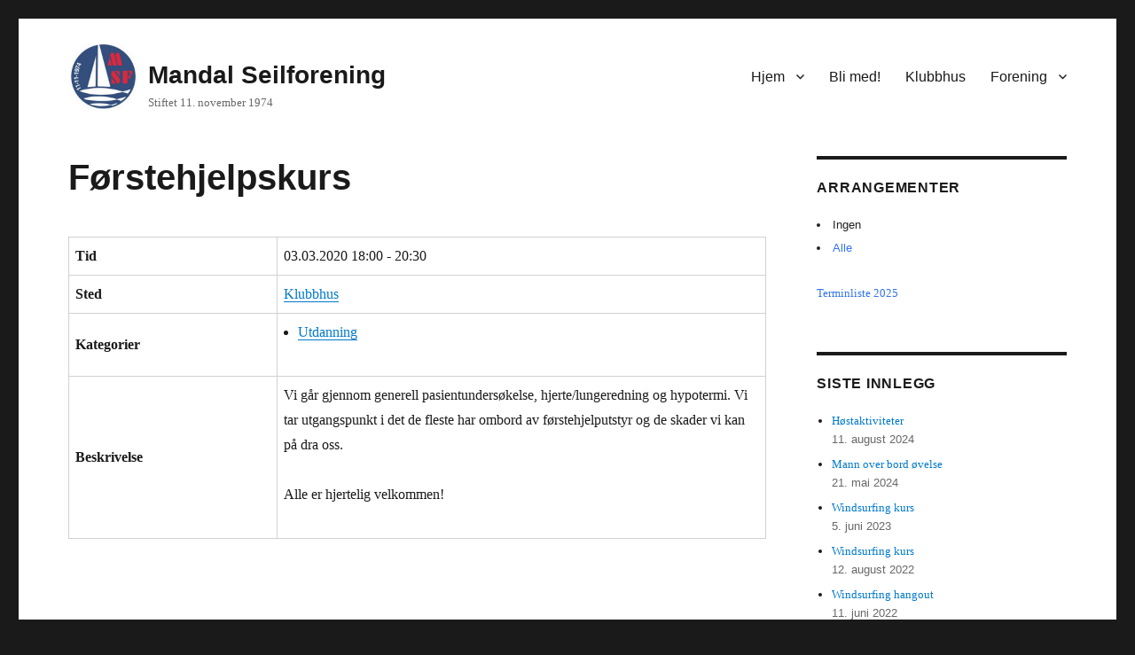

--- FILE ---
content_type: text/html; charset=UTF-8
request_url: https://www.mandal-seilforening.no/arrangementer/forstehjelpskurs/
body_size: 12170
content:
<!DOCTYPE html>
<html lang="nb-NO" class="no-js">
<head>
	<meta charset="UTF-8">
	<meta name="viewport" content="width=device-width, initial-scale=1">
	<link rel="profile" href="https://gmpg.org/xfn/11">
		<script>
(function(html){html.className = html.className.replace(/\bno-js\b/,'js')})(document.documentElement);
//# sourceURL=twentysixteen_javascript_detection
</script>
<title>Førstehjelpskurs &#8211; Mandal Seilforening</title>
<meta name='robots' content='max-image-preview:large' />
<link rel="alternate" type="application/rss+xml" title="Mandal Seilforening &raquo; strøm" href="https://www.mandal-seilforening.no/feed/" />
<link rel="alternate" type="application/rss+xml" title="Mandal Seilforening &raquo; kommentarstrøm" href="https://www.mandal-seilforening.no/comments/feed/" />
<link rel="alternate" title="oEmbed (JSON)" type="application/json+oembed" href="https://www.mandal-seilforening.no/wp-json/oembed/1.0/embed?url=https%3A%2F%2Fwww.mandal-seilforening.no%2Farrangementer%2Fforstehjelpskurs%2F" />
<link rel="alternate" title="oEmbed (XML)" type="text/xml+oembed" href="https://www.mandal-seilforening.no/wp-json/oembed/1.0/embed?url=https%3A%2F%2Fwww.mandal-seilforening.no%2Farrangementer%2Fforstehjelpskurs%2F&#038;format=xml" />
<style id='wp-img-auto-sizes-contain-inline-css'>
img:is([sizes=auto i],[sizes^="auto," i]){contain-intrinsic-size:3000px 1500px}
/*# sourceURL=wp-img-auto-sizes-contain-inline-css */
</style>
<style id='wp-emoji-styles-inline-css'>

	img.wp-smiley, img.emoji {
		display: inline !important;
		border: none !important;
		box-shadow: none !important;
		height: 1em !important;
		width: 1em !important;
		margin: 0 0.07em !important;
		vertical-align: -0.1em !important;
		background: none !important;
		padding: 0 !important;
	}
/*# sourceURL=wp-emoji-styles-inline-css */
</style>
<style id='wp-block-library-inline-css'>
:root{--wp-block-synced-color:#7a00df;--wp-block-synced-color--rgb:122,0,223;--wp-bound-block-color:var(--wp-block-synced-color);--wp-editor-canvas-background:#ddd;--wp-admin-theme-color:#007cba;--wp-admin-theme-color--rgb:0,124,186;--wp-admin-theme-color-darker-10:#006ba1;--wp-admin-theme-color-darker-10--rgb:0,107,160.5;--wp-admin-theme-color-darker-20:#005a87;--wp-admin-theme-color-darker-20--rgb:0,90,135;--wp-admin-border-width-focus:2px}@media (min-resolution:192dpi){:root{--wp-admin-border-width-focus:1.5px}}.wp-element-button{cursor:pointer}:root .has-very-light-gray-background-color{background-color:#eee}:root .has-very-dark-gray-background-color{background-color:#313131}:root .has-very-light-gray-color{color:#eee}:root .has-very-dark-gray-color{color:#313131}:root .has-vivid-green-cyan-to-vivid-cyan-blue-gradient-background{background:linear-gradient(135deg,#00d084,#0693e3)}:root .has-purple-crush-gradient-background{background:linear-gradient(135deg,#34e2e4,#4721fb 50%,#ab1dfe)}:root .has-hazy-dawn-gradient-background{background:linear-gradient(135deg,#faaca8,#dad0ec)}:root .has-subdued-olive-gradient-background{background:linear-gradient(135deg,#fafae1,#67a671)}:root .has-atomic-cream-gradient-background{background:linear-gradient(135deg,#fdd79a,#004a59)}:root .has-nightshade-gradient-background{background:linear-gradient(135deg,#330968,#31cdcf)}:root .has-midnight-gradient-background{background:linear-gradient(135deg,#020381,#2874fc)}:root{--wp--preset--font-size--normal:16px;--wp--preset--font-size--huge:42px}.has-regular-font-size{font-size:1em}.has-larger-font-size{font-size:2.625em}.has-normal-font-size{font-size:var(--wp--preset--font-size--normal)}.has-huge-font-size{font-size:var(--wp--preset--font-size--huge)}.has-text-align-center{text-align:center}.has-text-align-left{text-align:left}.has-text-align-right{text-align:right}.has-fit-text{white-space:nowrap!important}#end-resizable-editor-section{display:none}.aligncenter{clear:both}.items-justified-left{justify-content:flex-start}.items-justified-center{justify-content:center}.items-justified-right{justify-content:flex-end}.items-justified-space-between{justify-content:space-between}.screen-reader-text{border:0;clip-path:inset(50%);height:1px;margin:-1px;overflow:hidden;padding:0;position:absolute;width:1px;word-wrap:normal!important}.screen-reader-text:focus{background-color:#ddd;clip-path:none;color:#444;display:block;font-size:1em;height:auto;left:5px;line-height:normal;padding:15px 23px 14px;text-decoration:none;top:5px;width:auto;z-index:100000}html :where(.has-border-color){border-style:solid}html :where([style*=border-top-color]){border-top-style:solid}html :where([style*=border-right-color]){border-right-style:solid}html :where([style*=border-bottom-color]){border-bottom-style:solid}html :where([style*=border-left-color]){border-left-style:solid}html :where([style*=border-width]){border-style:solid}html :where([style*=border-top-width]){border-top-style:solid}html :where([style*=border-right-width]){border-right-style:solid}html :where([style*=border-bottom-width]){border-bottom-style:solid}html :where([style*=border-left-width]){border-left-style:solid}html :where(img[class*=wp-image-]){height:auto;max-width:100%}:where(figure){margin:0 0 1em}html :where(.is-position-sticky){--wp-admin--admin-bar--position-offset:var(--wp-admin--admin-bar--height,0px)}@media screen and (max-width:600px){html :where(.is-position-sticky){--wp-admin--admin-bar--position-offset:0px}}

/*# sourceURL=wp-block-library-inline-css */
</style><style id='wp-block-paragraph-inline-css'>
.is-small-text{font-size:.875em}.is-regular-text{font-size:1em}.is-large-text{font-size:2.25em}.is-larger-text{font-size:3em}.has-drop-cap:not(:focus):first-letter{float:left;font-size:8.4em;font-style:normal;font-weight:100;line-height:.68;margin:.05em .1em 0 0;text-transform:uppercase}body.rtl .has-drop-cap:not(:focus):first-letter{float:none;margin-left:.1em}p.has-drop-cap.has-background{overflow:hidden}:root :where(p.has-background){padding:1.25em 2.375em}:where(p.has-text-color:not(.has-link-color)) a{color:inherit}p.has-text-align-left[style*="writing-mode:vertical-lr"],p.has-text-align-right[style*="writing-mode:vertical-rl"]{rotate:180deg}
/*# sourceURL=https://www.mandal-seilforening.no/wp-includes/blocks/paragraph/style.min.css */
</style>
<style id='global-styles-inline-css'>
:root{--wp--preset--aspect-ratio--square: 1;--wp--preset--aspect-ratio--4-3: 4/3;--wp--preset--aspect-ratio--3-4: 3/4;--wp--preset--aspect-ratio--3-2: 3/2;--wp--preset--aspect-ratio--2-3: 2/3;--wp--preset--aspect-ratio--16-9: 16/9;--wp--preset--aspect-ratio--9-16: 9/16;--wp--preset--color--black: #000000;--wp--preset--color--cyan-bluish-gray: #abb8c3;--wp--preset--color--white: #fff;--wp--preset--color--pale-pink: #f78da7;--wp--preset--color--vivid-red: #cf2e2e;--wp--preset--color--luminous-vivid-orange: #ff6900;--wp--preset--color--luminous-vivid-amber: #fcb900;--wp--preset--color--light-green-cyan: #7bdcb5;--wp--preset--color--vivid-green-cyan: #00d084;--wp--preset--color--pale-cyan-blue: #8ed1fc;--wp--preset--color--vivid-cyan-blue: #0693e3;--wp--preset--color--vivid-purple: #9b51e0;--wp--preset--color--dark-gray: #1a1a1a;--wp--preset--color--medium-gray: #686868;--wp--preset--color--light-gray: #e5e5e5;--wp--preset--color--blue-gray: #4d545c;--wp--preset--color--bright-blue: #007acc;--wp--preset--color--light-blue: #9adffd;--wp--preset--color--dark-brown: #402b30;--wp--preset--color--medium-brown: #774e24;--wp--preset--color--dark-red: #640c1f;--wp--preset--color--bright-red: #ff675f;--wp--preset--color--yellow: #ffef8e;--wp--preset--gradient--vivid-cyan-blue-to-vivid-purple: linear-gradient(135deg,rgb(6,147,227) 0%,rgb(155,81,224) 100%);--wp--preset--gradient--light-green-cyan-to-vivid-green-cyan: linear-gradient(135deg,rgb(122,220,180) 0%,rgb(0,208,130) 100%);--wp--preset--gradient--luminous-vivid-amber-to-luminous-vivid-orange: linear-gradient(135deg,rgb(252,185,0) 0%,rgb(255,105,0) 100%);--wp--preset--gradient--luminous-vivid-orange-to-vivid-red: linear-gradient(135deg,rgb(255,105,0) 0%,rgb(207,46,46) 100%);--wp--preset--gradient--very-light-gray-to-cyan-bluish-gray: linear-gradient(135deg,rgb(238,238,238) 0%,rgb(169,184,195) 100%);--wp--preset--gradient--cool-to-warm-spectrum: linear-gradient(135deg,rgb(74,234,220) 0%,rgb(151,120,209) 20%,rgb(207,42,186) 40%,rgb(238,44,130) 60%,rgb(251,105,98) 80%,rgb(254,248,76) 100%);--wp--preset--gradient--blush-light-purple: linear-gradient(135deg,rgb(255,206,236) 0%,rgb(152,150,240) 100%);--wp--preset--gradient--blush-bordeaux: linear-gradient(135deg,rgb(254,205,165) 0%,rgb(254,45,45) 50%,rgb(107,0,62) 100%);--wp--preset--gradient--luminous-dusk: linear-gradient(135deg,rgb(255,203,112) 0%,rgb(199,81,192) 50%,rgb(65,88,208) 100%);--wp--preset--gradient--pale-ocean: linear-gradient(135deg,rgb(255,245,203) 0%,rgb(182,227,212) 50%,rgb(51,167,181) 100%);--wp--preset--gradient--electric-grass: linear-gradient(135deg,rgb(202,248,128) 0%,rgb(113,206,126) 100%);--wp--preset--gradient--midnight: linear-gradient(135deg,rgb(2,3,129) 0%,rgb(40,116,252) 100%);--wp--preset--font-size--small: 13px;--wp--preset--font-size--medium: 20px;--wp--preset--font-size--large: 36px;--wp--preset--font-size--x-large: 42px;--wp--preset--spacing--20: 0.44rem;--wp--preset--spacing--30: 0.67rem;--wp--preset--spacing--40: 1rem;--wp--preset--spacing--50: 1.5rem;--wp--preset--spacing--60: 2.25rem;--wp--preset--spacing--70: 3.38rem;--wp--preset--spacing--80: 5.06rem;--wp--preset--shadow--natural: 6px 6px 9px rgba(0, 0, 0, 0.2);--wp--preset--shadow--deep: 12px 12px 50px rgba(0, 0, 0, 0.4);--wp--preset--shadow--sharp: 6px 6px 0px rgba(0, 0, 0, 0.2);--wp--preset--shadow--outlined: 6px 6px 0px -3px rgb(255, 255, 255), 6px 6px rgb(0, 0, 0);--wp--preset--shadow--crisp: 6px 6px 0px rgb(0, 0, 0);}:where(.is-layout-flex){gap: 0.5em;}:where(.is-layout-grid){gap: 0.5em;}body .is-layout-flex{display: flex;}.is-layout-flex{flex-wrap: wrap;align-items: center;}.is-layout-flex > :is(*, div){margin: 0;}body .is-layout-grid{display: grid;}.is-layout-grid > :is(*, div){margin: 0;}:where(.wp-block-columns.is-layout-flex){gap: 2em;}:where(.wp-block-columns.is-layout-grid){gap: 2em;}:where(.wp-block-post-template.is-layout-flex){gap: 1.25em;}:where(.wp-block-post-template.is-layout-grid){gap: 1.25em;}.has-black-color{color: var(--wp--preset--color--black) !important;}.has-cyan-bluish-gray-color{color: var(--wp--preset--color--cyan-bluish-gray) !important;}.has-white-color{color: var(--wp--preset--color--white) !important;}.has-pale-pink-color{color: var(--wp--preset--color--pale-pink) !important;}.has-vivid-red-color{color: var(--wp--preset--color--vivid-red) !important;}.has-luminous-vivid-orange-color{color: var(--wp--preset--color--luminous-vivid-orange) !important;}.has-luminous-vivid-amber-color{color: var(--wp--preset--color--luminous-vivid-amber) !important;}.has-light-green-cyan-color{color: var(--wp--preset--color--light-green-cyan) !important;}.has-vivid-green-cyan-color{color: var(--wp--preset--color--vivid-green-cyan) !important;}.has-pale-cyan-blue-color{color: var(--wp--preset--color--pale-cyan-blue) !important;}.has-vivid-cyan-blue-color{color: var(--wp--preset--color--vivid-cyan-blue) !important;}.has-vivid-purple-color{color: var(--wp--preset--color--vivid-purple) !important;}.has-black-background-color{background-color: var(--wp--preset--color--black) !important;}.has-cyan-bluish-gray-background-color{background-color: var(--wp--preset--color--cyan-bluish-gray) !important;}.has-white-background-color{background-color: var(--wp--preset--color--white) !important;}.has-pale-pink-background-color{background-color: var(--wp--preset--color--pale-pink) !important;}.has-vivid-red-background-color{background-color: var(--wp--preset--color--vivid-red) !important;}.has-luminous-vivid-orange-background-color{background-color: var(--wp--preset--color--luminous-vivid-orange) !important;}.has-luminous-vivid-amber-background-color{background-color: var(--wp--preset--color--luminous-vivid-amber) !important;}.has-light-green-cyan-background-color{background-color: var(--wp--preset--color--light-green-cyan) !important;}.has-vivid-green-cyan-background-color{background-color: var(--wp--preset--color--vivid-green-cyan) !important;}.has-pale-cyan-blue-background-color{background-color: var(--wp--preset--color--pale-cyan-blue) !important;}.has-vivid-cyan-blue-background-color{background-color: var(--wp--preset--color--vivid-cyan-blue) !important;}.has-vivid-purple-background-color{background-color: var(--wp--preset--color--vivid-purple) !important;}.has-black-border-color{border-color: var(--wp--preset--color--black) !important;}.has-cyan-bluish-gray-border-color{border-color: var(--wp--preset--color--cyan-bluish-gray) !important;}.has-white-border-color{border-color: var(--wp--preset--color--white) !important;}.has-pale-pink-border-color{border-color: var(--wp--preset--color--pale-pink) !important;}.has-vivid-red-border-color{border-color: var(--wp--preset--color--vivid-red) !important;}.has-luminous-vivid-orange-border-color{border-color: var(--wp--preset--color--luminous-vivid-orange) !important;}.has-luminous-vivid-amber-border-color{border-color: var(--wp--preset--color--luminous-vivid-amber) !important;}.has-light-green-cyan-border-color{border-color: var(--wp--preset--color--light-green-cyan) !important;}.has-vivid-green-cyan-border-color{border-color: var(--wp--preset--color--vivid-green-cyan) !important;}.has-pale-cyan-blue-border-color{border-color: var(--wp--preset--color--pale-cyan-blue) !important;}.has-vivid-cyan-blue-border-color{border-color: var(--wp--preset--color--vivid-cyan-blue) !important;}.has-vivid-purple-border-color{border-color: var(--wp--preset--color--vivid-purple) !important;}.has-vivid-cyan-blue-to-vivid-purple-gradient-background{background: var(--wp--preset--gradient--vivid-cyan-blue-to-vivid-purple) !important;}.has-light-green-cyan-to-vivid-green-cyan-gradient-background{background: var(--wp--preset--gradient--light-green-cyan-to-vivid-green-cyan) !important;}.has-luminous-vivid-amber-to-luminous-vivid-orange-gradient-background{background: var(--wp--preset--gradient--luminous-vivid-amber-to-luminous-vivid-orange) !important;}.has-luminous-vivid-orange-to-vivid-red-gradient-background{background: var(--wp--preset--gradient--luminous-vivid-orange-to-vivid-red) !important;}.has-very-light-gray-to-cyan-bluish-gray-gradient-background{background: var(--wp--preset--gradient--very-light-gray-to-cyan-bluish-gray) !important;}.has-cool-to-warm-spectrum-gradient-background{background: var(--wp--preset--gradient--cool-to-warm-spectrum) !important;}.has-blush-light-purple-gradient-background{background: var(--wp--preset--gradient--blush-light-purple) !important;}.has-blush-bordeaux-gradient-background{background: var(--wp--preset--gradient--blush-bordeaux) !important;}.has-luminous-dusk-gradient-background{background: var(--wp--preset--gradient--luminous-dusk) !important;}.has-pale-ocean-gradient-background{background: var(--wp--preset--gradient--pale-ocean) !important;}.has-electric-grass-gradient-background{background: var(--wp--preset--gradient--electric-grass) !important;}.has-midnight-gradient-background{background: var(--wp--preset--gradient--midnight) !important;}.has-small-font-size{font-size: var(--wp--preset--font-size--small) !important;}.has-medium-font-size{font-size: var(--wp--preset--font-size--medium) !important;}.has-large-font-size{font-size: var(--wp--preset--font-size--large) !important;}.has-x-large-font-size{font-size: var(--wp--preset--font-size--x-large) !important;}
/*# sourceURL=global-styles-inline-css */
</style>

<style id='classic-theme-styles-inline-css'>
/*! This file is auto-generated */
.wp-block-button__link{color:#fff;background-color:#32373c;border-radius:9999px;box-shadow:none;text-decoration:none;padding:calc(.667em + 2px) calc(1.333em + 2px);font-size:1.125em}.wp-block-file__button{background:#32373c;color:#fff;text-decoration:none}
/*# sourceURL=/wp-includes/css/classic-themes.min.css */
</style>
<link rel='stylesheet' id='events-manager-css' href='https://www.mandal-seilforening.no/wp-content/plugins/events-manager/includes/css/events-manager.min.css?ver=7.2.3.1' media='all' />
<style id='events-manager-inline-css'>
body .em { --font-family : inherit; --font-weight : inherit; --font-size : 1em; --line-height : inherit; }
/*# sourceURL=events-manager-inline-css */
</style>
<link rel='stylesheet' id='twentysixsteen-style-css' href='https://www.mandal-seilforening.no/wp-content/themes/twentysixteen/style.css?ver=921c82da77e93f366ee27d3defa7a1b8' media='all' />
<link rel='stylesheet' id='child-style-css' href='https://www.mandal-seilforening.no/wp-content/themes/twentysixteen-msf/style.css?ver=1.0.0' media='all' />
<link rel='stylesheet' id='genericons-css' href='https://www.mandal-seilforening.no/wp-content/themes/twentysixteen/genericons/genericons.css?ver=20251101' media='all' />
<link rel='stylesheet' id='twentysixteen-style-css' href='https://www.mandal-seilforening.no/wp-content/themes/twentysixteen-msf/style.css?ver=20251202' media='all' />
<link rel='stylesheet' id='twentysixteen-block-style-css' href='https://www.mandal-seilforening.no/wp-content/themes/twentysixteen/css/blocks.css?ver=20240817' media='all' />
<link rel='stylesheet' id='wpdevelop-bts-css' href='https://www.mandal-seilforening.no/wp-content/plugins/booking/vendors/_custom/bootstrap-css/css/bootstrap.css?ver=10.14.13' media='all' />
<link rel='stylesheet' id='wpdevelop-bts-theme-css' href='https://www.mandal-seilforening.no/wp-content/plugins/booking/vendors/_custom/bootstrap-css/css/bootstrap-theme.css?ver=10.14.13' media='all' />
<link rel='stylesheet' id='wpbc-tippy-popover-css' href='https://www.mandal-seilforening.no/wp-content/plugins/booking/vendors/_custom/tippy.js/themes/wpbc-tippy-popover.css?ver=10.14.13' media='all' />
<link rel='stylesheet' id='wpbc-tippy-times-css' href='https://www.mandal-seilforening.no/wp-content/plugins/booking/vendors/_custom/tippy.js/themes/wpbc-tippy-times.css?ver=10.14.13' media='all' />
<link rel='stylesheet' id='wpbc-material-design-icons-css' href='https://www.mandal-seilforening.no/wp-content/plugins/booking/vendors/_custom/material-design-icons/material-design-icons.css?ver=10.14.13' media='all' />
<link rel='stylesheet' id='wpbc-ui-both-css' href='https://www.mandal-seilforening.no/wp-content/plugins/booking/css/wpbc_ui_both.css?ver=10.14.13' media='all' />
<link rel='stylesheet' id='wpbc-time_picker-css' href='https://www.mandal-seilforening.no/wp-content/plugins/booking/css/wpbc_time-selector.css?ver=10.14.13' media='all' />
<link rel='stylesheet' id='wpbc-time_picker-skin-css' href='https://www.mandal-seilforening.no/wp-content/plugins/booking/css/time_picker_skins/grey.css?ver=10.14.13' media='all' />
<link rel='stylesheet' id='wpbc-client-pages-css' href='https://www.mandal-seilforening.no/wp-content/plugins/booking/css/client.css?ver=10.14.13' media='all' />
<link rel='stylesheet' id='wpbc-all-client-css' href='https://www.mandal-seilforening.no/wp-content/plugins/booking/_dist/all/_out/wpbc_all_client.css?ver=10.14.13' media='all' />
<link rel='stylesheet' id='wpbc-calendar-css' href='https://www.mandal-seilforening.no/wp-content/plugins/booking/css/calendar.css?ver=10.14.13' media='all' />
<link rel='stylesheet' id='wpbc-calendar-skin-css' href='https://www.mandal-seilforening.no/wp-content/plugins/booking/css/skins/traditional.css?ver=10.14.13' media='all' />
<link rel='stylesheet' id='wpbc-flex-timeline-css' href='https://www.mandal-seilforening.no/wp-content/plugins/booking/core/timeline/v2/_out/timeline_v2.1.css?ver=10.14.13' media='all' />
<script data-cfasync="false" src="https://www.mandal-seilforening.no/wp-includes/js/jquery/jquery.min.js?ver=3.7.1" id="jquery-core-js"></script>
<script data-cfasync="false" src="https://www.mandal-seilforening.no/wp-includes/js/jquery/jquery-migrate.min.js?ver=3.4.1" id="jquery-migrate-js"></script>
<script data-cfasync="false" src="https://www.mandal-seilforening.no/wp-includes/js/jquery/ui/core.min.js?ver=1.13.3" id="jquery-ui-core-js"></script>
<script src="https://www.mandal-seilforening.no/wp-includes/js/jquery/ui/mouse.min.js?ver=1.13.3" id="jquery-ui-mouse-js"></script>
<script src="https://www.mandal-seilforening.no/wp-includes/js/jquery/ui/sortable.min.js?ver=1.13.3" id="jquery-ui-sortable-js"></script>
<script data-cfasync="false" src="https://www.mandal-seilforening.no/wp-includes/js/jquery/ui/datepicker.min.js?ver=1.13.3" id="jquery-ui-datepicker-js"></script>
<script id="jquery-ui-datepicker-js-after">
jQuery(function(jQuery){jQuery.datepicker.setDefaults({"closeText":"Lukk","currentText":"I dag","monthNames":["januar","februar","mars","april","mai","juni","juli","august","september","oktober","november","desember"],"monthNamesShort":["jan","feb","mar","apr","mai","jun","jul","aug","sep","okt","nov","des"],"nextText":"Neste","prevText":"Forrige","dayNames":["s\u00f8ndag","mandag","tirsdag","onsdag","torsdag","fredag","l\u00f8rdag"],"dayNamesShort":["s\u00f8n","man","tir","ons","tor","fre","l\u00f8r"],"dayNamesMin":["S","M","T","O","T","F","L"],"dateFormat":"d. MM yy","firstDay":1,"isRTL":false});});
//# sourceURL=jquery-ui-datepicker-js-after
</script>
<script src="https://www.mandal-seilforening.no/wp-includes/js/jquery/ui/resizable.min.js?ver=1.13.3" id="jquery-ui-resizable-js"></script>
<script src="https://www.mandal-seilforening.no/wp-includes/js/jquery/ui/draggable.min.js?ver=1.13.3" id="jquery-ui-draggable-js"></script>
<script src="https://www.mandal-seilforening.no/wp-includes/js/jquery/ui/controlgroup.min.js?ver=1.13.3" id="jquery-ui-controlgroup-js"></script>
<script src="https://www.mandal-seilforening.no/wp-includes/js/jquery/ui/checkboxradio.min.js?ver=1.13.3" id="jquery-ui-checkboxradio-js"></script>
<script src="https://www.mandal-seilforening.no/wp-includes/js/jquery/ui/button.min.js?ver=1.13.3" id="jquery-ui-button-js"></script>
<script src="https://www.mandal-seilforening.no/wp-includes/js/jquery/ui/dialog.min.js?ver=1.13.3" id="jquery-ui-dialog-js"></script>
<script id="events-manager-js-extra">
var EM = {"ajaxurl":"https://www.mandal-seilforening.no/wp-admin/admin-ajax.php","locationajaxurl":"https://www.mandal-seilforening.no/wp-admin/admin-ajax.php?action=locations_search","firstDay":"1","locale":"nb","dateFormat":"yy-mm-dd","ui_css":"https://www.mandal-seilforening.no/wp-content/plugins/events-manager/includes/css/jquery-ui/build.min.css","show24hours":"1","is_ssl":"1","autocomplete_limit":"10","calendar":{"breakpoints":{"small":560,"medium":908,"large":false},"month_format":"M Y"},"phone":"","datepicker":{"format":"d.m.Y"},"search":{"breakpoints":{"small":650,"medium":850,"full":false}},"url":"https://www.mandal-seilforening.no/wp-content/plugins/events-manager","assets":{"input.em-uploader":{"js":{"em-uploader":{"url":"https://www.mandal-seilforening.no/wp-content/plugins/events-manager/includes/js/em-uploader.js?v=7.2.3.1","event":"em_uploader_ready"}}},".em-event-editor":{"js":{"event-editor":{"url":"https://www.mandal-seilforening.no/wp-content/plugins/events-manager/includes/js/events-manager-event-editor.js?v=7.2.3.1","event":"em_event_editor_ready"}},"css":{"event-editor":"https://www.mandal-seilforening.no/wp-content/plugins/events-manager/includes/css/events-manager-event-editor.min.css?v=7.2.3.1"}},".em-recurrence-sets, .em-timezone":{"js":{"luxon":{"url":"luxon/luxon.js?v=7.2.3.1","event":"em_luxon_ready"}}},".em-booking-form, #em-booking-form, .em-booking-recurring, .em-event-booking-form":{"js":{"em-bookings":{"url":"https://www.mandal-seilforening.no/wp-content/plugins/events-manager/includes/js/bookingsform.js?v=7.2.3.1","event":"em_booking_form_js_loaded"}}},"#em-opt-archetypes":{"js":{"archetypes":"https://www.mandal-seilforening.no/wp-content/plugins/events-manager/includes/js/admin-archetype-editor.js?v=7.2.3.1","archetypes_ms":"https://www.mandal-seilforening.no/wp-content/plugins/events-manager/includes/js/admin-archetypes.js?v=7.2.3.1","qs":"qs/qs.js?v=7.2.3.1"}}},"cached":"","txt_search":"S\u00f8k","txt_searching":"S\u00f8ker ...","txt_loading":"Laster inn..."};
//# sourceURL=events-manager-js-extra
</script>
<script src="https://www.mandal-seilforening.no/wp-content/plugins/events-manager/includes/js/events-manager.js?ver=7.2.3.1" id="events-manager-js"></script>
<script id="twentysixteen-script-js-extra">
var screenReaderText = {"expand":"Utvid undermeny","collapse":"Sl\u00e5 sammen undermeny"};
//# sourceURL=twentysixteen-script-js-extra
</script>
<script src="https://www.mandal-seilforening.no/wp-content/themes/twentysixteen/js/functions.js?ver=20230629" id="twentysixteen-script-js" defer data-wp-strategy="defer"></script>
<link rel="https://api.w.org/" href="https://www.mandal-seilforening.no/wp-json/" /><link rel="canonical" href="https://www.mandal-seilforening.no/arrangementer/forstehjelpskurs/" />
<link rel="icon" href="https://www.mandal-seilforening.no/wp-content/uploads/2019/11/cropped-MSF_Logo_R_200-32x32.jpg" sizes="32x32" />
<link rel="icon" href="https://www.mandal-seilforening.no/wp-content/uploads/2019/11/cropped-MSF_Logo_R_200-192x192.jpg" sizes="192x192" />
<link rel="apple-touch-icon" href="https://www.mandal-seilforening.no/wp-content/uploads/2019/11/cropped-MSF_Logo_R_200-180x180.jpg" />
<meta name="msapplication-TileImage" content="https://www.mandal-seilforening.no/wp-content/uploads/2019/11/cropped-MSF_Logo_R_200-270x270.jpg" />
</head>

<body data-rsssl=1 class="wp-singular event-template-default single single-event postid-1158 wp-custom-logo wp-embed-responsive wp-theme-twentysixteen wp-child-theme-twentysixteen-msf metaslider-plugin">
<div id="page" class="site">
	<div class="site-inner">
		<a class="skip-link screen-reader-text" href="#content">Gå til innhold</a>

		<header id="masthead" class="site-header" role="banner">
			<div class="site-header-main">
				<div class="site-branding">
					<a href="https://www.mandal-seilforening.no/" class="custom-logo-link" rel="home"><img width="240" height="223" src="https://www.mandal-seilforening.no/wp-content/uploads/2019/11/cropped-MSF_Logo_R_200-5.jpg" class="custom-logo" alt="Mandal Seilforening" decoding="async" fetchpriority="high" /></a>
                                        <div class="logo-companion">
											<p class="site-title"><a href="https://www.mandal-seilforening.no/" rel="home">Mandal Seilforening</a></p>
												<p class="site-description">Stiftet 11. november 1974</p>
					                                        </div>
				</div><!-- .site-branding -->

									<button id="menu-toggle" class="menu-toggle">Meny</button>

					<div id="site-header-menu" class="site-header-menu">
													<nav id="site-navigation" class="main-navigation" role="navigation" aria-label="Hovedmeny">
								<div class="menu-navigasjon-container"><ul id="menu-navigasjon" class="primary-menu"><li id="menu-item-21" class="menu-item menu-item-type-custom menu-item-object-custom menu-item-has-children menu-item-21"><a href="/">Hjem</a>
<ul class="sub-menu">
	<li id="menu-item-101" class="menu-item menu-item-type-post_type menu-item-object-page menu-item-101"><a href="https://www.mandal-seilforening.no/arrangementer/">Arrangementer</a></li>
	<li id="menu-item-154" class="menu-item menu-item-type-post_type menu-item-object-page current_page_parent menu-item-154"><a href="https://www.mandal-seilforening.no/innlegg/">Innlegg</a></li>
</ul>
</li>
<li id="menu-item-94" class="menu-item menu-item-type-post_type menu-item-object-page menu-item-94"><a href="https://www.mandal-seilforening.no/bli-med/">Bli med!</a></li>
<li id="menu-item-88" class="menu-item menu-item-type-post_type menu-item-object-page menu-item-88"><a href="https://www.mandal-seilforening.no/klubbhus/">Klubbhus</a></li>
<li id="menu-item-22" class="menu-item menu-item-type-post_type menu-item-object-page menu-item-has-children menu-item-22"><a href="https://www.mandal-seilforening.no/about/">Forening</a>
<ul class="sub-menu">
	<li id="menu-item-82" class="menu-item menu-item-type-post_type menu-item-object-page menu-item-82"><a href="https://www.mandal-seilforening.no/regatta/">Regatta</a></li>
	<li id="menu-item-1215" class="menu-item menu-item-type-post_type menu-item-object-page menu-item-1215"><a href="https://www.mandal-seilforening.no/regatta-resultater/">Regatta resultater</a></li>
	<li id="menu-item-1380" class="menu-item menu-item-type-post_type menu-item-object-page menu-item-1380"><a href="https://www.mandal-seilforening.no/seil-ut-sor/">Seil UT Sør</a></li>
	<li id="menu-item-1013" class="menu-item menu-item-type-post_type menu-item-object-page menu-item-1013"><a href="https://www.mandal-seilforening.no/tur/">Tur</a></li>
	<li id="menu-item-83" class="menu-item menu-item-type-post_type menu-item-object-page menu-item-83"><a href="https://www.mandal-seilforening.no/joller/">Joller</a></li>
	<li id="menu-item-84" class="menu-item menu-item-type-post_type menu-item-object-page menu-item-84"><a href="https://www.mandal-seilforening.no/windsurfing/">Windsurfing</a></li>
	<li id="menu-item-85" class="menu-item menu-item-type-post_type menu-item-object-page menu-item-85"><a href="https://www.mandal-seilforening.no/iom-seiling/">IOM Seiling</a></li>
	<li id="menu-item-87" class="menu-item menu-item-type-post_type menu-item-object-page menu-item-87"><a href="https://www.mandal-seilforening.no/brygger/">Brygger</a></li>
	<li id="menu-item-86" class="menu-item menu-item-type-post_type menu-item-object-page menu-item-86"><a href="https://www.mandal-seilforening.no/klubbartikler/">Klubbartikler</a></li>
	<li id="menu-item-81" class="menu-item menu-item-type-post_type menu-item-object-page menu-item-81"><a href="https://www.mandal-seilforening.no/styre/">Styre</a></li>
	<li id="menu-item-95" class="menu-item menu-item-type-post_type menu-item-object-page menu-item-95"><a href="https://www.mandal-seilforening.no/linker/">Linker</a></li>
</ul>
</li>
</ul></div>							</nav><!-- .main-navigation -->
						
													<nav id="social-navigation" class="social-navigation" role="navigation" aria-label="Sosiale medier-meny">
								<div class="menu-sosiale-medier-container"><ul id="menu-sosiale-medier" class="social-links-menu"><li id="menu-item-25" class="menu-item menu-item-type-custom menu-item-object-custom menu-item-25"><a href="https://www.facebook.com/MandalSeilforening/"><span class="screen-reader-text">Facebook</span></a></li>
<li id="menu-item-28" class="menu-item menu-item-type-custom menu-item-object-custom menu-item-28"><a href="mailto:msf@mandal-seilforening.no"><span class="screen-reader-text">Email</span></a></li>
</ul></div>							</nav><!-- .social-navigation -->
											</div><!-- .site-header-menu -->
							</div><!-- .site-header-main -->

					</header><!-- .site-header -->

		<div id="content" class="site-content">

<div id="primary" class="content-area">
	<main id="main" class="site-main">
		
<article id="post-1158" class="post-1158 event type-event status-publish hentry event-categories-utdanning">
	<header class="entry-header">
		<h1 class="entry-title">Førstehjelpskurs</h1>	</header><!-- .entry-header -->

	
	
	<div class="entry-content">
		<div class="em em-view-container" id="em-view-6" data-view="event">
	<div class="em-item em-item-single em-event em-event-single em-event-86 " id="em-event-6" data-view-id="6">
		<!--<div style="float:right; margin:0px 0px 15px 15px;"></div>-->
<table><tbody>
<tr>
<td><strong>Tid</strong></td>
<td>03.03.2020 18:00 - 20:30</td>
</tr>

<tr>
<td><strong>Sted</strong></td>
<td><a href="https://www.mandal-seilforening.no/steder/klubbhus/">Klubbhus</a></td>
</tr>

<tr>
<td><strong>Kategorier</strong></td>
<td>	<ul class="event-categories">
					<li><a href="https://www.mandal-seilforening.no/arrangementer/kategorier/utdanning/">Utdanning</a></li>
			</ul>
	</td>
</tr>
<tr>
<td><strong>Beskrivelse</strong></td>
<td><p>Vi går gjennom generell pasientundersøkelse, hjerte/lungeredning og hypotermi. Vi tar utgangspunkt i det de fleste har ombord av førstehjelputstyr og de skader vi kan på dra oss.</p>
<p>Alle er hjertelig velkommen!</p>
</td>
</tr>
</tbody>
</table>	</div>
</div>
		</div><!-- .entry-content -->

	<footer class="entry-footer">
					</footer><!-- .entry-footer -->
</article><!-- #post-1158 -->

	</main><!-- .site-main -->

	<aside id="content-bottom-widgets" class="content-bottom-widgets">
			<div class="widget-area">
			<section id="block-15" class="widget widget_block widget_text">
<p>Postboks 211 - 4503 Mandal - <a rel="noreferrer noopener" href="https://goo.gl/maps/fDH22RRckNig8WuJ9" target="_blank">Google Maps</a> - <a href="mailto:msf@mandal-seilforening.no">msf@mandal-seilforening.no</a><br></p>
</section>		</div><!-- .widget-area -->
	
	</aside><!-- .content-bottom-widgets -->

</div><!-- .content-area -->


	<aside id="secondary" class="sidebar widget-area">
		<section id="em_widget-5" class="widget widget_em_widget"><h2 class="widget-title">Arrangementer</h2><div class="em pixelbones em-list-widget em-events-widget">
<style type="text/css">
.msf-em-widget-list {
    margin: 0;
}
.msf-em-widget-list a {
    color: #007acc;
}
.msf-em-widget-list li {
    list-style-type: disc; 
}
.msf-em-widget-list li li {
    list-style-type: none; 
}
.msf-em-widget-list .msf-em-widget-sub-list {
    margin: 0 !important;
    margin-left: 10px;
    color: #686868;
}
</style>
<ul class="msf-em-widget-list"><li>Ingen</li><li class="all-events-link"><a href="https://www.mandal-seilforening.no/arrangementer/" title="Alle">Alle</a></li></ul>
<a href="https://www.mandal-seilforening.no/wp-content/uploads/2025/06/TERMINLISTE-2025.pdf">Terminliste 2025</a></div></section>
		<section id="recent-posts-3" class="widget widget_recent_entries">
		<h2 class="widget-title">Siste innlegg</h2><nav aria-label="Siste innlegg">
		<ul>
											<li>
					<a href="https://www.mandal-seilforening.no/2024/hostaktiviteter/">Høstaktiviteter</a>
											<span class="post-date">11. august 2024</span>
									</li>
											<li>
					<a href="https://www.mandal-seilforening.no/2024/mann-over-bord-ovelse/">Mann over bord øvelse</a>
											<span class="post-date">21. mai 2024</span>
									</li>
											<li>
					<a href="https://www.mandal-seilforening.no/2023/windsurfing-kurs-2/">Windsurfing kurs</a>
											<span class="post-date">5. juni 2023</span>
									</li>
											<li>
					<a href="https://www.mandal-seilforening.no/2022/windsurfing-kurs/">Windsurfing kurs</a>
											<span class="post-date">12. august 2022</span>
									</li>
											<li>
					<a href="https://www.mandal-seilforening.no/2022/windsurfing-hangout/">Windsurfing hangout</a>
											<span class="post-date">11. juni 2022</span>
									</li>
					</ul>

		</nav></section><section id="text-10" class="widget widget_text"><h2 class="widget-title">Sponsor</h2>			<div class="textwidget"><p><a href="https://www.sor.no/"><img loading="lazy" decoding="async" class="alignnone size-medium wp-image-1387" src="https://www.mandal-seilforening.no/wp-content/uploads/2021/05/sparebankensor-300x94.jpg" alt="Sponsoren Sparebanken SØR" width="300" height="94" srcset="https://www.mandal-seilforening.no/wp-content/uploads/2021/05/sparebankensor-300x94.jpg 300w, https://www.mandal-seilforening.no/wp-content/uploads/2021/05/sparebankensor-768x240.jpg 768w, https://www.mandal-seilforening.no/wp-content/uploads/2021/05/sparebankensor.jpg 970w" sizes="auto, (max-width: 300px) 85vw, 300px" /></a></p>
</div>
		</section>	</aside><!-- .sidebar .widget-area -->

		</div><!-- .site-content -->

		<footer id="colophon" class="site-footer">
							<nav class="main-navigation" aria-label="Hovedmeny i bunntekst">
					<div class="menu-navigasjon-container"><ul id="menu-navigasjon-1" class="primary-menu"><li class="menu-item menu-item-type-custom menu-item-object-custom menu-item-has-children menu-item-21"><a href="/">Hjem</a>
<ul class="sub-menu">
	<li class="menu-item menu-item-type-post_type menu-item-object-page menu-item-101"><a href="https://www.mandal-seilforening.no/arrangementer/">Arrangementer</a></li>
	<li class="menu-item menu-item-type-post_type menu-item-object-page current_page_parent menu-item-154"><a href="https://www.mandal-seilforening.no/innlegg/">Innlegg</a></li>
</ul>
</li>
<li class="menu-item menu-item-type-post_type menu-item-object-page menu-item-94"><a href="https://www.mandal-seilforening.no/bli-med/">Bli med!</a></li>
<li class="menu-item menu-item-type-post_type menu-item-object-page menu-item-88"><a href="https://www.mandal-seilforening.no/klubbhus/">Klubbhus</a></li>
<li class="menu-item menu-item-type-post_type menu-item-object-page menu-item-has-children menu-item-22"><a href="https://www.mandal-seilforening.no/about/">Forening</a>
<ul class="sub-menu">
	<li class="menu-item menu-item-type-post_type menu-item-object-page menu-item-82"><a href="https://www.mandal-seilforening.no/regatta/">Regatta</a></li>
	<li class="menu-item menu-item-type-post_type menu-item-object-page menu-item-1215"><a href="https://www.mandal-seilforening.no/regatta-resultater/">Regatta resultater</a></li>
	<li class="menu-item menu-item-type-post_type menu-item-object-page menu-item-1380"><a href="https://www.mandal-seilforening.no/seil-ut-sor/">Seil UT Sør</a></li>
	<li class="menu-item menu-item-type-post_type menu-item-object-page menu-item-1013"><a href="https://www.mandal-seilforening.no/tur/">Tur</a></li>
	<li class="menu-item menu-item-type-post_type menu-item-object-page menu-item-83"><a href="https://www.mandal-seilforening.no/joller/">Joller</a></li>
	<li class="menu-item menu-item-type-post_type menu-item-object-page menu-item-84"><a href="https://www.mandal-seilforening.no/windsurfing/">Windsurfing</a></li>
	<li class="menu-item menu-item-type-post_type menu-item-object-page menu-item-85"><a href="https://www.mandal-seilforening.no/iom-seiling/">IOM Seiling</a></li>
	<li class="menu-item menu-item-type-post_type menu-item-object-page menu-item-87"><a href="https://www.mandal-seilforening.no/brygger/">Brygger</a></li>
	<li class="menu-item menu-item-type-post_type menu-item-object-page menu-item-86"><a href="https://www.mandal-seilforening.no/klubbartikler/">Klubbartikler</a></li>
	<li class="menu-item menu-item-type-post_type menu-item-object-page menu-item-81"><a href="https://www.mandal-seilforening.no/styre/">Styre</a></li>
	<li class="menu-item menu-item-type-post_type menu-item-object-page menu-item-95"><a href="https://www.mandal-seilforening.no/linker/">Linker</a></li>
</ul>
</li>
</ul></div>				</nav><!-- .main-navigation -->
			
							<nav class="social-navigation" aria-label="Sosiale medier-meny i bunntekst">
					<div class="menu-sosiale-medier-container"><ul id="menu-sosiale-medier-1" class="social-links-menu"><li class="menu-item menu-item-type-custom menu-item-object-custom menu-item-25"><a href="https://www.facebook.com/MandalSeilforening/"><span class="screen-reader-text">Facebook</span></a></li>
<li class="menu-item menu-item-type-custom menu-item-object-custom menu-item-28"><a href="mailto:msf@mandal-seilforening.no"><span class="screen-reader-text">Email</span></a></li>
</ul></div>				</nav><!-- .social-navigation -->
			
			<div class="site-info">
								<span class="site-title"><a href="https://www.mandal-seilforening.no/" rel="home">Mandal Seilforening</a></span>
				<a class="privacy-policy-link" href="https://www.mandal-seilforening.no/personvernerklaering/" rel="privacy-policy">Personvernerklæring</a><span role="separator" aria-hidden="true"></span>				<a href="https://wordpress.org/" class="imprint">
					Drevet av WordPress				</a>
			</div><!-- .site-info -->
		</footer><!-- .site-footer -->
	</div><!-- .site-inner -->
</div><!-- .site -->

<script type="speculationrules">
{"prefetch":[{"source":"document","where":{"and":[{"href_matches":"/*"},{"not":{"href_matches":["/wp-*.php","/wp-admin/*","/wp-content/uploads/*","/wp-content/*","/wp-content/plugins/*","/wp-content/themes/twentysixteen-msf/*","/wp-content/themes/twentysixteen/*","/*\\?(.+)"]}},{"not":{"selector_matches":"a[rel~=\"nofollow\"]"}},{"not":{"selector_matches":".no-prefetch, .no-prefetch a"}}]},"eagerness":"conservative"}]}
</script>
		<script type="text/javascript">
			(function() {
				let targetObjectName = 'EM';
				if ( typeof window[targetObjectName] === 'object' && window[targetObjectName] !== null ) {
					Object.assign( window[targetObjectName], []);
				} else {
					console.warn( 'Could not merge extra data: window.' + targetObjectName + ' not found or not an object.' );
				}
			})();
		</script>
		<script src="https://www.mandal-seilforening.no/wp-includes/js/underscore.min.js?ver=1.13.7" id="underscore-js"></script>
<script id="wp-util-js-extra">
var _wpUtilSettings = {"ajax":{"url":"/wp-admin/admin-ajax.php"}};
//# sourceURL=wp-util-js-extra
</script>
<script src="https://www.mandal-seilforening.no/wp-includes/js/wp-util.min.js?ver=921c82da77e93f366ee27d3defa7a1b8" id="wp-util-js"></script>
<script data-cfasync="false" id="wpbc_all-js-before">
var wpbc_url_ajax = "https:\/\/www.mandal-seilforening.no\/wp-admin\/admin-ajax.php";window.wpbc_url_ajax = wpbc_url_ajax;
//# sourceURL=wpbc_all-js-before
</script>
<script src="https://www.mandal-seilforening.no/wp-content/plugins/booking/_dist/all/_out/wpbc_all.js?ver=10.14.13" id="wpbc_all-js"></script>
<script id="wpbc_all-js-after">
(function(){
"use strict";
function wpbc_init__head(){_wpbc.set_other_param( 'locale_active', 'nb_NO' ); _wpbc.set_other_param('time_gmt_arr', [2026,1,21,21,44] ); _wpbc.set_other_param('time_local_arr', [2026,1,21,22,44] ); _wpbc.set_other_param( 'today_arr', [2026,1,21,22,44] ); _wpbc.set_other_param( 'availability__unavailable_from_today', '0' ); _wpbc.set_other_param( 'url_plugin', 'https://www.mandal-seilforening.no/wp-content/plugins/booking' ); _wpbc.set_other_param( 'this_page_booking_hash', ''  ); _wpbc.set_other_param( 'calendars__on_this_page', [] ); _wpbc.set_other_param( 'calendars__first_day', '1' ); _wpbc.set_other_param( 'calendars__max_monthes_in_calendar', '5y' ); _wpbc.set_other_param( 'availability__week_days_unavailable', [999] ); _wpbc.set_other_param( 'calendars__days_select_mode', 'multiple' ); _wpbc.set_other_param( 'calendars__fixed__days_num', 0 ); _wpbc.set_other_param( 'calendars__fixed__week_days__start',   [] ); _wpbc.set_other_param( 'calendars__dynamic__days_min', 0 ); _wpbc.set_other_param( 'calendars__dynamic__days_max', 0 ); _wpbc.set_other_param( 'calendars__dynamic__days_specific',    [] ); _wpbc.set_other_param( 'calendars__dynamic__week_days__start', [] ); _wpbc.set_other_param( 'calendars__days_selection__middle_days_opacity', '0.75' ); _wpbc.set_other_param( 'is_enabled_booking_recurrent_time',  true ); _wpbc.set_other_param( 'is_allow_several_months_on_mobile',  false ); _wpbc.set_other_param( 'is_enabled_change_over',  false ); _wpbc.set_other_param( 'is_enabled_booking_timeslot_picker',  true ); _wpbc.set_other_param( 'update', '10.14.13' ); _wpbc.set_other_param( 'version', 'free' ); _wpbc.set_message( 'message_dates_times_unavailable', "These dates and times in this calendar are already booked or unavailable." ); _wpbc.set_message( 'message_choose_alternative_dates', "Please choose alternative date(s), times, or adjust the number of slots booked." ); _wpbc.set_message( 'message_cannot_save_in_one_resource', "It is not possible to store this sequence of the dates into the one same resource." ); _wpbc.set_message( 'message_check_required', "Dette feltet er p\u00e5krevd" ); _wpbc.set_message( 'message_check_required_for_check_box', "Denne avmerkingsboksen m\u00e5 v\u00e6re valgt" ); _wpbc.set_message( 'message_check_required_for_radio_box', "Minst et alternativ m\u00e5 v\u00e6re valgt" ); _wpbc.set_message( 'message_check_email', "Incorrect email address" ); _wpbc.set_message( 'message_check_same_email', "Dine e-poster er ikke like" ); _wpbc.set_message( 'message_check_no_selected_dates', "Velg bestillingsdato(er) i kalenderen" ); _wpbc.set_message( 'message_processing', "Prosesserer" ); _wpbc.set_message( 'message_deleting', "Sletter" ); _wpbc.set_message( 'message_updating', "Oppdaterer" ); _wpbc.set_message( 'message_saving', "Lagrer" ); _wpbc.set_message( 'message_error_check_in_out_time', "Feil! Vennligst tilbakestill inn-\/utsjekkingsdatoene ovenfor." ); _wpbc.set_message( 'message_error_start_time', "Starttidspunkt er ugyldig. Datoen eller klokkeslettet kan allerede v\u00e6re reservert, eller ha passert dagens dato\/klokkeslett! Vennligst velg en annen dato eller klokkeslett." ); _wpbc.set_message( 'message_error_end_time', "Sluttidspunkt er ugyldig. Datoen eller klokkeslettet kan allerede v\u00e6re reservert, eller ha passert dagens dato\/klokkeslett. Sluttiden kan ogs\u00e5 v\u00e6re tidligere enn starttiden dersom kun 1 dag ble valgt! Vennligst velg en annen dag eller klokkeslett." ); _wpbc.set_message( 'message_error_range_time', "Tidspunktet(ene) kan allerede v\u00e6re reservert, eller ha passert dagens dato\/klokkeslett!" ); _wpbc.set_message( 'message_error_duration_time', "Tidspunktet(ene) kan allerede v\u00e6re reservert, eller ha passert dagens dato\/klokkeslett!" ); console.log( '== WPBC VARS 10.14.13 [free] LOADED ==' );}
(function(){
  if (window.__wpbc_boot_done__ === true) return;
  var started = false;
  function run_once(){
    if (started || window.__wpbc_boot_done__ === true) return true;
    started = true;
    try { wpbc_init__head(); window.__wpbc_boot_done__ = true; }
    catch(e){ started = false; try{console.error("WPBC init failed:", e);}catch(_){} }
    return (window.__wpbc_boot_done__ === true);
  }
  function is_ready(){ return !!(window._wpbc && typeof window._wpbc.set_other_param === "function"); }
  if ( is_ready() && run_once() ) return;
  var waited = 0, max_ms = 10000, step = 50;
  var timer = setInterval(function(){
    if ( is_ready() && run_once() ) { clearInterval(timer); return; }
    waited += step;
    if ( waited >= max_ms ) {
      clearInterval(timer);
      // Switch to slow polling (1s) so we still init even without user interaction later.
      var slow = setInterval(function(){ if ( is_ready() && run_once() ) clearInterval(slow); }, 1000);
      try{console.warn("WPBC: _wpbc not detected within " + max_ms + "ms; using slow polling.");}catch(_){}
    }
  }, step);
  var evs = ["wpbc-ready","wpbc:ready","wpbc_ready","wpbcReady"];
  evs.forEach(function(name){
    document.addEventListener(name, function onready(){ if (is_ready() && run_once()) document.removeEventListener(name, onready); });
  });
  if (document.readyState === "loading") {
    document.addEventListener("DOMContentLoaded", function(){ if (is_ready()) run_once(); }, { once:true });
  }
  window.addEventListener("load", function(){ if (is_ready()) run_once(); }, { once:true });
  window.addEventListener("pageshow", function(){ if (is_ready()) run_once(); }, { once:true });
  document.addEventListener("visibilitychange", function(){ if (!document.hidden && is_ready()) run_once(); });
  var ui = ["click","mousemove","touchstart","keydown","scroll"];
  var ui_bailed = false;
  function on_ui(){ if (ui_bailed) return; if (is_ready() && run_once()){ ui_bailed = true; ui.forEach(function(t){ document.removeEventListener(t, on_ui, true); }); } }
  ui.forEach(function(t){ document.addEventListener(t, on_ui, true); });
})();
})();
//# sourceURL=wpbc_all-js-after
</script>
<script data-cfasync="false" src="https://www.mandal-seilforening.no/wp-content/plugins/booking/vendors/_custom/popper/popper.js?ver=10.14.13" id="wpbc-popper-js"></script>
<script data-cfasync="false" src="https://www.mandal-seilforening.no/wp-content/plugins/booking/vendors/_custom/tippy.js/dist/tippy-bundle.umd.js?ver=10.14.13" id="wpbc-tipcy-js"></script>
<script data-cfasync="false" src="https://www.mandal-seilforening.no/wp-content/plugins/booking/js/datepick/jquery.datepick.wpbc.9.0.js?ver=10.14.13" id="wpbc-datepick-js"></script>
<script data-cfasync="false" src="https://www.mandal-seilforening.no/wp-content/plugins/booking/js/datepick/jquery.datepick-no.js?ver=10.14.13" id="wpbc-datepick-localize-js"></script>
<script data-cfasync="false" src="https://www.mandal-seilforening.no/wp-content/plugins/booking/js/client.js?ver=10.14.13" id="wpbc-main-client-js"></script>
<script data-cfasync="false" src="https://www.mandal-seilforening.no/wp-content/plugins/booking/includes/_capacity/_out/create_booking.js?ver=10.14.13" id="wpbc_capacity-js"></script>
<script data-cfasync="false" src="https://www.mandal-seilforening.no/wp-content/plugins/booking/js/wpbc_times.js?ver=10.14.13" id="wpbc-times-js"></script>
<script data-cfasync="false" src="https://www.mandal-seilforening.no/wp-content/plugins/booking/js/wpbc_time-selector.js?ver=10.14.13" id="wpbc-time-selector-js"></script>
<script data-cfasync="false" src="https://www.mandal-seilforening.no/wp-content/plugins/booking/vendors/imask/dist/imask.js?ver=10.14.13" id="wpbc-imask-js"></script>
<script data-cfasync="false" src="https://www.mandal-seilforening.no/wp-content/plugins/booking/core/timeline/v2/_out/timeline_v2.js?ver=10.14.13" id="wpbc-timeline-flex-js"></script>
<script id="wp-emoji-settings" type="application/json">
{"baseUrl":"https://s.w.org/images/core/emoji/17.0.2/72x72/","ext":".png","svgUrl":"https://s.w.org/images/core/emoji/17.0.2/svg/","svgExt":".svg","source":{"concatemoji":"https://www.mandal-seilforening.no/wp-includes/js/wp-emoji-release.min.js?ver=921c82da77e93f366ee27d3defa7a1b8"}}
</script>
<script type="module">
/*! This file is auto-generated */
const a=JSON.parse(document.getElementById("wp-emoji-settings").textContent),o=(window._wpemojiSettings=a,"wpEmojiSettingsSupports"),s=["flag","emoji"];function i(e){try{var t={supportTests:e,timestamp:(new Date).valueOf()};sessionStorage.setItem(o,JSON.stringify(t))}catch(e){}}function c(e,t,n){e.clearRect(0,0,e.canvas.width,e.canvas.height),e.fillText(t,0,0);t=new Uint32Array(e.getImageData(0,0,e.canvas.width,e.canvas.height).data);e.clearRect(0,0,e.canvas.width,e.canvas.height),e.fillText(n,0,0);const a=new Uint32Array(e.getImageData(0,0,e.canvas.width,e.canvas.height).data);return t.every((e,t)=>e===a[t])}function p(e,t){e.clearRect(0,0,e.canvas.width,e.canvas.height),e.fillText(t,0,0);var n=e.getImageData(16,16,1,1);for(let e=0;e<n.data.length;e++)if(0!==n.data[e])return!1;return!0}function u(e,t,n,a){switch(t){case"flag":return n(e,"\ud83c\udff3\ufe0f\u200d\u26a7\ufe0f","\ud83c\udff3\ufe0f\u200b\u26a7\ufe0f")?!1:!n(e,"\ud83c\udde8\ud83c\uddf6","\ud83c\udde8\u200b\ud83c\uddf6")&&!n(e,"\ud83c\udff4\udb40\udc67\udb40\udc62\udb40\udc65\udb40\udc6e\udb40\udc67\udb40\udc7f","\ud83c\udff4\u200b\udb40\udc67\u200b\udb40\udc62\u200b\udb40\udc65\u200b\udb40\udc6e\u200b\udb40\udc67\u200b\udb40\udc7f");case"emoji":return!a(e,"\ud83e\u1fac8")}return!1}function f(e,t,n,a){let r;const o=(r="undefined"!=typeof WorkerGlobalScope&&self instanceof WorkerGlobalScope?new OffscreenCanvas(300,150):document.createElement("canvas")).getContext("2d",{willReadFrequently:!0}),s=(o.textBaseline="top",o.font="600 32px Arial",{});return e.forEach(e=>{s[e]=t(o,e,n,a)}),s}function r(e){var t=document.createElement("script");t.src=e,t.defer=!0,document.head.appendChild(t)}a.supports={everything:!0,everythingExceptFlag:!0},new Promise(t=>{let n=function(){try{var e=JSON.parse(sessionStorage.getItem(o));if("object"==typeof e&&"number"==typeof e.timestamp&&(new Date).valueOf()<e.timestamp+604800&&"object"==typeof e.supportTests)return e.supportTests}catch(e){}return null}();if(!n){if("undefined"!=typeof Worker&&"undefined"!=typeof OffscreenCanvas&&"undefined"!=typeof URL&&URL.createObjectURL&&"undefined"!=typeof Blob)try{var e="postMessage("+f.toString()+"("+[JSON.stringify(s),u.toString(),c.toString(),p.toString()].join(",")+"));",a=new Blob([e],{type:"text/javascript"});const r=new Worker(URL.createObjectURL(a),{name:"wpTestEmojiSupports"});return void(r.onmessage=e=>{i(n=e.data),r.terminate(),t(n)})}catch(e){}i(n=f(s,u,c,p))}t(n)}).then(e=>{for(const n in e)a.supports[n]=e[n],a.supports.everything=a.supports.everything&&a.supports[n],"flag"!==n&&(a.supports.everythingExceptFlag=a.supports.everythingExceptFlag&&a.supports[n]);var t;a.supports.everythingExceptFlag=a.supports.everythingExceptFlag&&!a.supports.flag,a.supports.everything||((t=a.source||{}).concatemoji?r(t.concatemoji):t.wpemoji&&t.twemoji&&(r(t.twemoji),r(t.wpemoji)))});
//# sourceURL=https://www.mandal-seilforening.no/wp-includes/js/wp-emoji-loader.min.js
</script>
</body>
</html>
